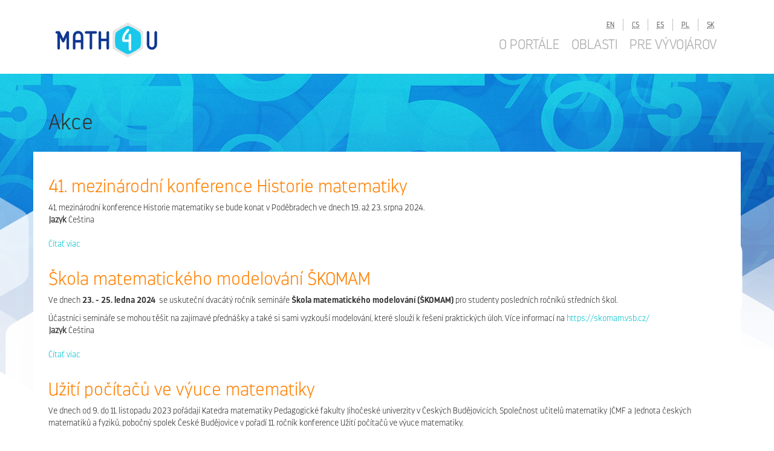

--- FILE ---
content_type: text/html; charset=utf-8
request_url: https://math4u.vsb.cz/sk/public/akce
body_size: 7371
content:
<!DOCTYPE html>
<html lang="sk" dir="ltr" prefix="content: http://purl.org/rss/1.0/modules/content/ dc: http://purl.org/dc/terms/ foaf: http://xmlns.com/foaf/0.1/ og: http://ogp.me/ns# rdfs: http://www.w3.org/2000/01/rdf-schema# sioc: http://rdfs.org/sioc/ns# sioct: http://rdfs.org/sioc/types# skos: http://www.w3.org/2004/02/skos/core# xsd: http://www.w3.org/2001/XMLSchema#">
<head>
  <link rel="profile" href="http://www.w3.org/1999/xhtml/vocab" />
  <meta name="viewport" content="width=device-width, initial-scale=1.0">
  <meta http-equiv="Content-Type" content="text/html; charset=utf-8" />
<meta name="Generator" content="Drupal 7 (http://drupal.org)" />
<script type="text/x-mathjax-config"></script>  <title>Akce | math4u.vsb.cz</title>
  <style>
@import url("https://math4u.vsb.cz/modules/system/system.base.css?t6rmub");
</style>
<style>
@import url("https://math4u.vsb.cz/sites/all/modules/calendar/css/calendar_multiday.css?t6rmub");
@import url("https://math4u.vsb.cz/modules/field/theme/field.css?t6rmub");
@import url("https://math4u.vsb.cz/modules/node/node.css?t6rmub");
@import url("https://math4u.vsb.cz/sites/all/modules/workflow/workflow_admin_ui/workflow_admin_ui.css?t6rmub");
@import url("https://math4u.vsb.cz/sites/all/modules/views/css/views.css?t6rmub");
</style>
<style>
@import url("https://math4u.vsb.cz/sites/all/modules/colorbox/styles/default/colorbox_style.css?t6rmub");
@import url("https://math4u.vsb.cz/sites/all/modules/ctools/css/ctools.css?t6rmub");
@import url("https://math4u.vsb.cz/modules/locale/locale.css?t6rmub");
</style>
<style>
@import url("https://math4u.vsb.cz/sites/math4u.vsb.cz/themes/math4u/css/style.css?t6rmub");
</style>
  <!-- HTML5 element support for IE6-8 -->
  <!--[if lt IE 9]>
    <script src="https://cdn.jsdelivr.net/html5shiv/3.7.3/html5shiv-printshiv.min.js"></script>
  <![endif]-->
  <script src="https://math4u.vsb.cz/sites/all/modules/jquery_update/replace/jquery/2.2/jquery.min.js?v=2.2.4"></script>
<script src="https://math4u.vsb.cz/misc/jquery-extend-3.4.0.js?v=2.2.4"></script>
<script src="https://math4u.vsb.cz/misc/jquery-html-prefilter-3.5.0-backport.js?v=2.2.4"></script>
<script src="https://math4u.vsb.cz/misc/jquery.once.js?v=1.2"></script>
<script src="https://math4u.vsb.cz/misc/drupal.js?t6rmub"></script>
<script src="https://math4u.vsb.cz/sites/all/modules/jquery_update/js/jquery_browser.js?v=0.0.1"></script>
<script src="https://math4u.vsb.cz/sites/all/modules/entityreference/js/entityreference.js?t6rmub"></script>
<script src="https://math4u.vsb.cz/sites/math4u.vsb.cz/modules/mathjax/mathjax.js?t6rmub"></script>
<script src="https://math4u.vsb.cz/sites/math4u.vsb.cz/files/languages/sk_4tdCBqBzINHs55wh9g7knbYILylylMqfnPQ52Da4Rf0.js?t6rmub"></script>
<script src="https://math4u.vsb.cz/sites/all/libraries/colorbox/jquery.colorbox-min.js?t6rmub"></script>
<script src="https://math4u.vsb.cz/sites/all/libraries/DOMPurify/purify.min.js?t6rmub"></script>
<script src="https://math4u.vsb.cz/sites/all/modules/colorbox/js/colorbox.js?t6rmub"></script>
<script src="https://math4u.vsb.cz/sites/all/modules/colorbox/styles/default/colorbox_style.js?t6rmub"></script>
<script src="https://math4u.vsb.cz/sites/all/modules/google_analytics/googleanalytics.js?t6rmub"></script>
<script src="https://www.googletagmanager.com/gtag/js?id=G-DWVP8TP4YG"></script>
<script>window.dataLayer = window.dataLayer || [];function gtag(){dataLayer.push(arguments)};gtag("js", new Date());gtag("set", "developer_id.dMDhkMT", true);gtag("config", "G-DWVP8TP4YG", {"groups":"default","anonymize_ip":true});</script>
<script src=""></script>
<script src="https://math4u.vsb.cz/sites/math4u.vsb.cz/themes/math4u/js/load-mathjax.js?t6rmub"></script>
<script src="https://math4u.vsb.cz/sites/math4u.vsb.cz/themes/math4u/bootstrap/assets/javascripts/bootstrap/affix.js?t6rmub"></script>
<script src="https://math4u.vsb.cz/sites/math4u.vsb.cz/themes/math4u/bootstrap/assets/javascripts/bootstrap/alert.js?t6rmub"></script>
<script src="https://math4u.vsb.cz/sites/math4u.vsb.cz/themes/math4u/bootstrap/assets/javascripts/bootstrap/button.js?t6rmub"></script>
<script src="https://math4u.vsb.cz/sites/math4u.vsb.cz/themes/math4u/bootstrap/assets/javascripts/bootstrap/carousel.js?t6rmub"></script>
<script src="https://math4u.vsb.cz/sites/math4u.vsb.cz/themes/math4u/bootstrap/assets/javascripts/bootstrap/collapse.js?t6rmub"></script>
<script src="https://math4u.vsb.cz/sites/math4u.vsb.cz/themes/math4u/bootstrap/assets/javascripts/bootstrap/dropdown.js?t6rmub"></script>
<script src="https://math4u.vsb.cz/sites/math4u.vsb.cz/themes/math4u/bootstrap/assets/javascripts/bootstrap/modal.js?t6rmub"></script>
<script src="https://math4u.vsb.cz/sites/math4u.vsb.cz/themes/math4u/bootstrap/assets/javascripts/bootstrap/tooltip.js?t6rmub"></script>
<script src="https://math4u.vsb.cz/sites/math4u.vsb.cz/themes/math4u/bootstrap/assets/javascripts/bootstrap/popover.js?t6rmub"></script>
<script src="https://math4u.vsb.cz/sites/math4u.vsb.cz/themes/math4u/bootstrap/assets/javascripts/bootstrap/scrollspy.js?t6rmub"></script>
<script src="https://math4u.vsb.cz/sites/math4u.vsb.cz/themes/math4u/bootstrap/assets/javascripts/bootstrap/tab.js?t6rmub"></script>
<script src="https://math4u.vsb.cz/sites/math4u.vsb.cz/themes/math4u/bootstrap/assets/javascripts/bootstrap/transition.js?t6rmub"></script>
<script>jQuery.extend(Drupal.settings, {"basePath":"\/","pathPrefix":"sk\/","setHasJsCookie":0,"ajaxPageState":{"theme":"math4u","theme_token":"ApkDZ_04eHhCvu3FR0ZKMnKjPiTwthk1u-vjXJeZfms","js":{"sites\/all\/themes\/bootstrap\/js\/bootstrap.js":1,"sites\/all\/modules\/jquery_update\/replace\/jquery\/2.2\/jquery.min.js":1,"misc\/jquery-extend-3.4.0.js":1,"misc\/jquery-html-prefilter-3.5.0-backport.js":1,"misc\/jquery.once.js":1,"misc\/drupal.js":1,"sites\/all\/modules\/jquery_update\/js\/jquery_browser.js":1,"sites\/all\/modules\/entityreference\/js\/entityreference.js":1,"sites\/math4u.vsb.cz\/modules\/mathjax\/mathjax.js":1,"public:\/\/languages\/sk_4tdCBqBzINHs55wh9g7knbYILylylMqfnPQ52Da4Rf0.js":1,"sites\/all\/libraries\/colorbox\/jquery.colorbox-min.js":1,"sites\/all\/libraries\/DOMPurify\/purify.min.js":1,"sites\/all\/modules\/colorbox\/js\/colorbox.js":1,"sites\/all\/modules\/colorbox\/styles\/default\/colorbox_style.js":1,"sites\/all\/modules\/google_analytics\/googleanalytics.js":1,"https:\/\/www.googletagmanager.com\/gtag\/js?id=G-DWVP8TP4YG":1,"0":1,"":1,"sites\/math4u.vsb.cz\/themes\/math4u\/js\/load-mathjax.js":1,"sites\/math4u.vsb.cz\/themes\/math4u\/bootstrap\/assets\/javascripts\/bootstrap\/affix.js":1,"sites\/math4u.vsb.cz\/themes\/math4u\/bootstrap\/assets\/javascripts\/bootstrap\/alert.js":1,"sites\/math4u.vsb.cz\/themes\/math4u\/bootstrap\/assets\/javascripts\/bootstrap\/button.js":1,"sites\/math4u.vsb.cz\/themes\/math4u\/bootstrap\/assets\/javascripts\/bootstrap\/carousel.js":1,"sites\/math4u.vsb.cz\/themes\/math4u\/bootstrap\/assets\/javascripts\/bootstrap\/collapse.js":1,"sites\/math4u.vsb.cz\/themes\/math4u\/bootstrap\/assets\/javascripts\/bootstrap\/dropdown.js":1,"sites\/math4u.vsb.cz\/themes\/math4u\/bootstrap\/assets\/javascripts\/bootstrap\/modal.js":1,"sites\/math4u.vsb.cz\/themes\/math4u\/bootstrap\/assets\/javascripts\/bootstrap\/tooltip.js":1,"sites\/math4u.vsb.cz\/themes\/math4u\/bootstrap\/assets\/javascripts\/bootstrap\/popover.js":1,"sites\/math4u.vsb.cz\/themes\/math4u\/bootstrap\/assets\/javascripts\/bootstrap\/scrollspy.js":1,"sites\/math4u.vsb.cz\/themes\/math4u\/bootstrap\/assets\/javascripts\/bootstrap\/tab.js":1,"sites\/math4u.vsb.cz\/themes\/math4u\/bootstrap\/assets\/javascripts\/bootstrap\/transition.js":1},"css":{"modules\/system\/system.base.css":1,"sites\/all\/modules\/calendar\/css\/calendar_multiday.css":1,"modules\/field\/theme\/field.css":1,"modules\/node\/node.css":1,"sites\/all\/modules\/workflow\/workflow_admin_ui\/workflow_admin_ui.css":1,"sites\/all\/modules\/views\/css\/views.css":1,"sites\/all\/modules\/colorbox\/styles\/default\/colorbox_style.css":1,"sites\/all\/modules\/ctools\/css\/ctools.css":1,"modules\/locale\/locale.css":1,"sites\/math4u.vsb.cz\/themes\/math4u\/css\/style.css":1}},"colorbox":{"opacity":"0.85","current":"{current} of {total}","previous":"\u00ab Predch\u00e1dzaj\u00face","next":"Next \u00bb","close":"Zatvori\u0165","maxWidth":"98%","maxHeight":"98%","fixed":true,"mobiledetect":true,"mobiledevicewidth":"480px","file_public_path":"\/sites\/math4u.vsb.cz\/files","specificPagesDefaultValue":"admin*\nimagebrowser*\nimg_assist*\nimce*\nnode\/add\/*\nnode\/*\/edit\nprint\/*\nprintpdf\/*\nsystem\/ajax\nsystem\/ajax\/*"},"better_exposed_filters":{"views":{"m4u_events_cs":{"displays":{"page_1":{"filters":[]}}},"m4u_articles":{"displays":{"block_2":{"filters":[]}}},"m4u_articles_cs":{"displays":{"block_2":{"filters":[]}}}}},"googleanalytics":{"account":["G-DWVP8TP4YG"],"trackOutbound":1,"trackMailto":1,"trackDownload":1,"trackDownloadExtensions":"7z|aac|arc|arj|asf|asx|avi|bin|csv|doc(x|m)?|dot(x|m)?|exe|flv|gif|gz|gzip|hqx|jar|jpe?g|js|mp(2|3|4|e?g)|mov(ie)?|msi|msp|pdf|phps|png|ppt(x|m)?|pot(x|m)?|pps(x|m)?|ppam|sld(x|m)?|thmx|qtm?|ra(m|r)?|sea|sit|tar|tgz|torrent|txt|wav|wma|wmv|wpd|xls(x|m|b)?|xlt(x|m)|xlam|xml|z|zip","trackColorbox":1},"bootstrap":{"anchorsFix":"0","anchorsSmoothScrolling":"0","formHasError":1,"popoverEnabled":1,"popoverOptions":{"animation":1,"html":0,"placement":"right","selector":"","trigger":"click","triggerAutoclose":1,"title":"","content":"","delay":0,"container":"body"},"tooltipEnabled":1,"tooltipOptions":{"animation":1,"html":0,"placement":"auto left","selector":"","trigger":"hover focus","delay":0,"container":"body"}}});</script>
</head>
<body class="html not-front not-logged-in no-sidebars page-public page-public-akce i18n-sk">
  <div id="skip-link">
    <a href="#main-content" class="element-invisible element-focusable">Skočiť na hlavný obsah</a>
  </div>
        <header id="navbar" role="banner" class="navbar container-fluid navbar-default">
        <div class="container-fluid">
            <div class="container">
                <div class="navbar-header">
                                        <a class="logo navbar-btn"
                         href="/sk"
                         title="Domov">
                          <img src="https://math4u.vsb.cz/sites/math4u.vsb.cz/themes/math4u/logo.png"
                               alt="Domov"/>
                      </a>
                  
                                                                            <button type="button" class="navbar-toggle"
                              data-toggle="collapse"
                              data-target="#navbar-collapse">
                          <span class="sr-only">Prepnúť navigáciu</span>
                          <span class="icon-bar"></span>
                          <span class="icon-bar"></span>
                          <span class="icon-bar"></span>
                      </button>
                                  </div>

                                <div class="navbar-collapse collapse" id="navbar-collapse">
                      <nav role="navigation">
                                                    <div class="region region-navigation">
    <section id="block-locale-language" class="block block-locale clearfix">

      
  <ul class="language-switcher-locale-url"><li class="en first"><a href="/public/akce" class="language-link" xml:lang="en"><abbr title="English">en</abbr></a></li>
<li class="cs"><a href="/cs/public/akce" class="language-link" xml:lang="cs"><abbr title="Czech">cs</abbr></a></li>
<li class="es"><a href="/es/public/akce" class="language-link" xml:lang="es"><abbr title="Spanish">es</abbr></a></li>
<li class="pl"><a href="/pl/public/akce" class="language-link" xml:lang="pl"><abbr title="Polish">pl</abbr></a></li>
<li class="sk last active"><a href="/sk/public/akce" class="language-link active" xml:lang="sk"><abbr title="Slovak">sk</abbr></a></li>
</ul>
</section>
  </div>
                                                                        <div class="primary-nav-wrapper clearfix">
                          <ul class="menu nav navbar-nav"><li class="first leaf"><a href="https://math4u.vsb.cz/sk/silne-stranky-portalu">O portále</a></li>
<li class="leaf"><a href="/sk/topics/help/19">Oblasti</a></li>
<li class="last leaf"><a href="/sk/user">Pre vývojárov</a></li>
</ul>                        </div>
                                                                      </nav>
                  </div>
                          </div>
        </div>
    </header>
    <div class="header-container container-fluid">
        <div class="container">
            <header role="banner" id="page-header">
                          </header>
        </div>
    </div>
    <div class="main-container container-fluid">
        <div class="container">
                      <div class="row row-page-header">

                                                  <div class="col-sm-12 col-page-header">
                
                                      <h1 class="page-header">Akce</h1>
                                      </div>
                            
            </div>
            <div class="row row-content">
              
                <section class="col-sm-12">
                                                        <a id="main-content"></a>


                                                                                                                                  <div class="region region-content">
    <section id="block-system-main" class="block block-system clearfix">

      
  <div class="view view-m4u-events-cs view-id-m4u_events_cs view-display-id-page_1 view-dom-id-798c1b02f4e8d647b6190d79410399f7">
        
  
  
      <div class="view-content">
        <div class="views-row views-row-1 views-row-odd views-row-first">
    <article id="node-43584" class="node node-m4u-event node-teaser clearfix" about="/sk/node/43584" typeof="sioc:Item foaf:Document">
    <header>
            <h2><a href="/sk/node/43584">41. mezinárodní konference Historie matematiky</a></h2>
        <span property="dc:title" content="41. mezinárodní konference Historie matematiky" class="rdf-meta element-hidden"></span>      </header>
    <div class="field field-name-body field-type-text-with-summary field-label-hidden"><div class="field-items"><div class="field-item even" property="content:encoded"><div class="tex2jax"><p>41. mezinárodní konference Historie matematiky se bude konat v Poděbradech ve dnech 19. až 23. srpna 2024.</p></div></div></div></div><div class="form-item form-type-item form-group"> <label class="control-label">Jazyk</label>
Čeština</div>     <footer>
          <ul class="links list-inline"><li class="node-readmore first last"><a href="/sk/node/43584" rel="tag" title="41. mezinárodní konference Historie matematiky">Čítať viac<span class="element-invisible"> o 41. mezinárodní konference Historie matematiky</span></a></li>
</ul>  </footer>
      </article>
  </div>
  <div class="views-row views-row-2 views-row-even">
    <article id="node-43635" class="node node-m4u-event node-teaser clearfix" about="/sk/node/43635" typeof="sioc:Item foaf:Document">
    <header>
            <h2><a href="/sk/node/43635">Škola matematického modelování ŠKOMAM</a></h2>
        <span property="dc:title" content="Škola matematického modelování ŠKOMAM" class="rdf-meta element-hidden"></span>      </header>
    <div class="field field-name-body field-type-text-with-summary field-label-hidden"><div class="field-items"><div class="field-item even" property="content:encoded"><div class="tex2jax"><p>Ve dnech&nbsp;<strong>23. - 25. ledna 2024&nbsp;</strong>se uskuteční&nbsp;dvacátý ročník semináře <strong>Škola matematického modelování (ŠKOMAM)</strong>&nbsp;pro studenty posledních ročníků středních škol.</p><p>Účastníci semináře se mohou těšit na zajímavé přednášky a také si sami vyzkouší modelování, které slouží k řešení praktických úloh. Více informací na&nbsp;<a href="https://skomam.vsb.cz/" target="_blank">https://skomam.vsb.cz/</a></p></div></div></div></div><div class="form-item form-type-item form-group"> <label class="control-label">Jazyk</label>
Čeština</div>     <footer>
          <ul class="links list-inline"><li class="node-readmore first last"><a href="/sk/node/43635" rel="tag" title="Škola matematického modelování ŠKOMAM">Čítať viac<span class="element-invisible"> o Škola matematického modelování ŠKOMAM</span></a></li>
</ul>  </footer>
      </article>
  </div>
  <div class="views-row views-row-3 views-row-odd">
    <article id="node-42820" class="node node-m4u-event node-teaser clearfix" about="/sk/node/42820" typeof="sioc:Item foaf:Document">
    <header>
            <h2><a href="/sk/node/42820">Užití počítačů ve výuce matematiky</a></h2>
        <span property="dc:title" content="Užití počítačů ve výuce matematiky" class="rdf-meta element-hidden"></span>      </header>
    <div class="field field-name-body field-type-text-with-summary field-label-hidden"><div class="field-items"><div class="field-item even" property="content:encoded"><div class="tex2jax"><p>Ve dnech od 9. do 11. listopadu 2023 pořádají Katedra matematiky Pedagogické fakulty Jihočeské univerzity v Českých Budějovicích, Společnost učitelů matematiky JČMF a Jednota českých matematiků a fyziků, pobočný spolek České Budějovice v pořadí 11. ročník konference Užití počítačů ve výuce matematiky.</p><p>Konference se koná jednou za dva roky a jejím cílem je shromáždit učitele matematiky z různých typů škol a odborníky z oblasti školství k diskusím nejenom nad těmito tématy:</p></div></div></div></div><div class="form-item form-type-item form-group"> <label class="control-label">Jazyk</label>
Čeština</div>     <footer>
          <ul class="links list-inline"><li class="node-readmore first last"><a href="/sk/node/42820" rel="tag" title="Užití počítačů ve výuce matematiky">Čítať viac<span class="element-invisible"> o Užití počítačů ve výuce matematiky</span></a></li>
</ul>  </footer>
      </article>
  </div>
  <div class="views-row views-row-4 views-row-even">
    <article id="node-42619" class="node node-m4u-event node-teaser clearfix" about="/sk/node/42619" typeof="sioc:Item foaf:Document">
    <header>
            <h2><a href="/sk/node/42619">XVI. seminář z historie matematiky pro vyučující na středních školách</a></h2>
        <span property="dc:title" content="XVI. seminář z historie matematiky pro vyučující na středních školách" class="rdf-meta element-hidden"></span>      </header>
    <div class="field field-name-body field-type-text-with-summary field-label-hidden"><div class="field-items"><div class="field-item even" property="content:encoded"><div class="tex2jax"><p>XVI. seminář z historie matematiky pro vyučující na středních školách pořádají Katedra didaktiky matematiky MFF UK, Ústav aplikované matematiky FD ČVUT v Praze a Ústav jazykové a odborné přípravy UK v Poděbradech ve dnech 21. až 24. srpna 2023 v Poděbradech.</p></div></div></div></div><div class="form-item form-type-item form-group"> <label class="control-label">Jazyk</label>
Čeština</div>     <footer>
          <ul class="links list-inline"><li class="node-readmore first last"><a href="/sk/node/42619" rel="tag" title="XVI. seminář z historie matematiky pro vyučující na středních školách">Čítať viac<span class="element-invisible"> o XVI. seminář z historie matematiky pro vyučující na středních školách</span></a></li>
</ul>  </footer>
      </article>
  </div>
  <div class="views-row views-row-5 views-row-odd">
    <article id="node-42823" class="node node-m4u-event node-teaser clearfix" about="/sk/node/42823" typeof="sioc:Item foaf:Document">
    <header>
            <h2><a href="/sk/node/42823">Seminář Matematika a fyzika ve škole</a></h2>
        <span property="dc:title" content="Seminář Matematika a fyzika ve škole" class="rdf-meta element-hidden"></span>      </header>
    <div class="field field-name-body field-type-text-with-summary field-label-hidden"><div class="field-items"><div class="field-item even" property="content:encoded"><div class="tex2jax"><p>Seminář bude věnován problematice výuky matematiky a fyziky na středních školách. Organizátorem semináře je Komise pro vzdělávání učitelů matematiky a fyziky JČMF, Gymnázium Jevíčko a Pobočný spolek JČMF Brno.</p></div></div></div></div><div class="form-item form-type-item form-group"> <label class="control-label">Jazyk</label>
Čeština</div>     <footer>
          <ul class="links list-inline"><li class="node-readmore first last"><a href="/sk/node/42823" rel="tag" title="Seminář Matematika a fyzika ve škole">Čítať viac<span class="element-invisible"> o Seminář Matematika a fyzika ve škole</span></a></li>
</ul>  </footer>
      </article>
  </div>
  <div class="views-row views-row-6 views-row-even">
    <article id="node-42821" class="node node-m4u-event node-teaser clearfix" about="/sk/node/42821" typeof="sioc:Item foaf:Document">
    <header>
            <h2><a href="/sk/node/42821">MODAM 2023</a></h2>
        <span property="dc:title" content="MODAM 2023" class="rdf-meta element-hidden"></span>      </header>
    <div class="field field-name-body field-type-text-with-summary field-label-hidden"><div class="field-items"><div class="field-item even" property="content:encoded"><div class="tex2jax"><p>Kurz MODerní Aplikace Matematiky je určen pro učitele středních škol a probíhá již od roku 2014 jednou ročně. Kurz je zaměřen na možnosti zpestření výuky matematiky, seznámení učitelů s moderními aplikacemi matematiky a zajímavými a netradičními úlohami, které mohou být použity ve výuce. Letošní seminář pro učitele MODAM 2023 na téma "Jak zaujmout studenta – zajímavosti, hlavolamy a výukové aplikace" se bude konat 9. června 2023 od 8:30 do 16:15 hodin.</p><p>Můžete se těšit na přednášky:</p></div></div></div></div><div class="form-item form-type-item form-group"> <label class="control-label">Jazyk</label>
Čeština</div>     <footer>
          <ul class="links list-inline"><li class="node-readmore first last"><a href="/sk/node/42821" rel="tag" title="MODAM 2023">Čítať viac<span class="element-invisible"> o MODAM 2023</span></a></li>
</ul>  </footer>
      </article>
  </div>
  <div class="views-row views-row-7 views-row-odd">
    <article id="node-43633" class="node node-m4u-event node-teaser clearfix" about="/sk/node/43633" typeof="sioc:Item foaf:Document">
    <header>
            <h2><a href="/sk/node/43633">Škola matematického modelování ŠKOMAM</a></h2>
        <span property="dc:title" content="Škola matematického modelování ŠKOMAM" class="rdf-meta element-hidden"></span>      </header>
    <div class="field field-name-body field-type-text-with-summary field-label-hidden"><div class="field-items"><div class="field-item even" property="content:encoded"><div class="tex2jax"><p>Ve dnech 1<strong>8. - 20. 1. 2023</strong> proběhne seminář <strong>Škola matematického modelování (ŠKOMAM)</strong>, který je určen zejména pro studenty posledních ročníků středních škol.  </p><p>Seminář se poprvé konal v únoru 2005 a ve stejné podobě probíhá každý rok. Dopoledne se skládá z popularizačních přednášek a v odpoledních počítačových cvičeních mají studenti možnost si sami vyzkoušet matematické modelování s využitím  vhodného softwaru.</p></div></div></div></div><div class="form-item form-type-item form-group"> <label class="control-label">Jazyk</label>
Čeština</div>     <footer>
          <ul class="links list-inline"><li class="node-readmore first last"><a href="/sk/node/43633" rel="tag" title="Škola matematického modelování ŠKOMAM">Čítať viac<span class="element-invisible"> o Škola matematického modelování ŠKOMAM</span></a></li>
</ul>  </footer>
      </article>
  </div>
  <div class="views-row views-row-8 views-row-even">
    <article id="node-41327" class="node node-m4u-event node-teaser clearfix" about="/sk/node/41327" typeof="sioc:Item foaf:Document">
    <header>
            <h2><a href="/sk/node/41327">Historie matematiky</a></h2>
        <span property="dc:title" content="Historie matematiky" class="rdf-meta element-hidden"></span>      </header>
    <div class="field field-name-body field-type-text-with-summary field-label-hidden"><div class="field-items"><div class="field-item even" property="content:encoded"><div class="tex2jax"><p><br />40. mezinárodní konference Historie matematiky se bude konat v Poděbradech ve dnech 19. až 23. srpna 2022.<br /><br /><strong>Zaměření akce:</strong><br />Program letošní konference bude zaměřen na vývoj matematiky a jejího vyučování v našich zemích ve druhé polovině 18. století a v první polovině 19. století.</p></div></div></div></div><div class="form-item form-type-item form-group"> <label class="control-label">Jazyk</label>
Čeština</div>     <footer>
          <ul class="links list-inline"><li class="node-readmore first last"><a href="/sk/node/41327" rel="tag" title="Historie matematiky">Čítať viac<span class="element-invisible"> o Historie matematiky</span></a></li>
</ul>  </footer>
      </article>
  </div>
  <div class="views-row views-row-9 views-row-odd">
    <article id="node-41317" class="node node-m4u-event node-teaser clearfix" about="/sk/node/41317" typeof="sioc:Item foaf:Document">
    <header>
            <h2><a href="/sk/node/41317">MODAM 2022 - Motivace v matematice – příklady z praxe i rekreační matematiky</a></h2>
        <span property="dc:title" content="MODAM 2022 - Motivace v matematice – příklady z praxe i rekreační matematiky" class="rdf-meta element-hidden"></span>      </header>
    <div class="field field-name-body field-type-text-with-summary field-label-hidden"><div class="field-items"><div class="field-item even" property="content:encoded"><div class="tex2jax"><p>Seminář MODerní Aplikace Matematiky je určen pro učitele středních škol a probíhá již od roku 2014 jednou ročně. Je zaměřen na možnosti zpestření výuky matematiky, seznámení učitelů s moderními aplikacemi matematiky a zajímavými a netradičními úlohami, které mohou být použity ve výuce.</p><p>Letos se můžete těšit na následující přednášky:</p></div></div></div></div><div class="form-item form-type-item form-group"> <label class="control-label">Jazyk</label>
Čeština</div>     <footer>
          <ul class="links list-inline"><li class="node-readmore first last"><a href="/sk/node/41317" rel="tag" title="MODAM 2022 - Motivace v matematice – příklady z praxe i rekreační matematiky">Čítať viac<span class="element-invisible"> o MODAM 2022 - Motivace v matematice – příklady z praxe i rekreační matematiky</span></a></li>
</ul>  </footer>
      </article>
  </div>
  <div class="views-row views-row-10 views-row-even views-row-last">
    <article id="node-41255" class="node node-m4u-event node-teaser clearfix" about="/sk/node/41255" typeof="sioc:Item foaf:Document">
    <header>
            <h2><a href="/sk/node/41255">Počítač ve škole 2022</a></h2>
        <span property="dc:title" content="Počítač ve škole 2022" class="rdf-meta element-hidden"></span>      </header>
    <div class="field field-name-body field-type-text-with-summary field-label-hidden"><div class="field-items"><div class="field-item even" property="content:encoded"><div class="tex2jax"><p>19. ročník konference Počítač ve škole se koná v termínu od 12. do 14. dubna 2022 na gymnáziu v Novém Městě na Moravě. Letošními hlavními tématy jsou Didaktika školské informatiky, Digitální kompetence v humanitních předmětech, Gamifikace ve výuce a Technologické trendy. Nebudou chybět ani aktuality k revizím RVP a projektům pro školy.</p></div></div></div></div><div class="form-item form-type-item form-group"> <label class="control-label">Jazyk</label>
Čeština</div>     <footer>
          <ul class="links list-inline"><li class="node-readmore first last"><a href="/sk/node/41255" rel="tag" title="Počítač ve škole 2022">Čítať viac<span class="element-invisible"> o Počítač ve škole 2022</span></a></li>
</ul>  </footer>
      </article>
  </div>
    </div>
  
      <div class="text-center"><ul class="pagination"><li class="active"><span>1</span></li>
<li><a title="Prejsť na stranu 2" href="/sk/public/akce?page=1">2</a></li>
<li><a title="Prejsť na stranu 3" href="/sk/public/akce?page=2">3</a></li>
<li><a title="Prejsť na stranu 4" href="/sk/public/akce?page=3">4</a></li>
<li><a title="Prejsť na stranu 5" href="/sk/public/akce?page=4">5</a></li>
<li class="next"><a title="Prejsť na ďalšiu stranu" href="/sk/public/akce?page=1">nasledujúca ›</a></li>
<li class="pager-last"><a title="Prejsť na poslednú stranu" href="/sk/public/akce?page=4">posledná »</a></li>
</ul></div>  
  
  
  
  
</div>
</section>
  </div>
                </section>

              
            </div>
        </div>
    </div>
    <div class="postscript-container container-fluid">
        <div class="container">
            <div class="row">
                                <div class="col-sm-12" role="complementary">
                                      </div>  <!-- /#bottom-first -->
                          </div>
        </div>
    </div>
    <div class="bottom-container container-fluid">
        <div class="container">
            <div class="row row-bottom">

                                <div class="col-sm-6" role="complementary">
                      <div class="region region-bottom-first">
    <section id="block-views-m4u-articles-block-2" class="block block-views clearfix">

        <h2 class="block-title">About portal</h2>
    
  <div class="view view-m4u-articles view-id-m4u_articles view-display-id-block_2 view-dom-id-6edbedac1786e8b154db51daf1af36df">
        
  
  
      <div class="view-content">
        <div>
      
          <a href="/the-math4u-supports-teachers-and-students-project-has-been-launched">The Math4U Supports Teachers and Students project has been launched</a>    </div>
  <div>
      
          <a href="/math-exercises-for-you-3">Math Exercises for You 3</a>    </div>
  <div>
      
          <a href="/inted-2025">INTED 2025</a>    </div>
  <div>
      
          <a href="/icetc-2024">ICETC 2024</a>    </div>
  <div>
      
          <a href="/esera2023">ESERA2023</a>    </div>
  <div>
      
          <a href="/inted2023-0">INTED2023</a>    </div>
  <div>
      
          <a href="/video-youre-not-alone-in-doing-math">Video - You&#039;re not alone in doing math!</a>    </div>
  <div>
      
          <a href="/math4u-on-scientix">Math4U on Scientix</a>    </div>
    </div>
  
  
  
      
<div class="more-link">
  <a href="/sk/project-news">
    more  </a>
</div>
  
  
  
</div>
</section>
  </div>
                  </div>  <!-- /#bottom-first -->
                                              <div class="col-sm-6" role="complementary">
                      <div class="region region-bottom-second">
    <section id="block-views-m4u-articles-cs-block-2" class="block block-views clearfix">

        <h2 class="block-title">O portálu</h2>
    
  <div class="view view-m4u-articles-cs view-id-m4u_articles_cs view-display-id-block_2 view-dom-id-1d35f7df1f36376832bba2227ab0a442">
        
  
  
      <div class="view-content">
        <div>
      
          <a href="/cs/projekt-math4u-supports-teachers-and-students-byl-zahajen">Projekt Math4U Supports Teachers and Students byl zahájen</a>    </div>
  <div>
      
          <a href="/cs/reportaz-o-portalu-math4u-v-poradu-regina-slovenske-televize">Reportáž o portálu Math4U v pořadu Regina Slovenské televize</a>    </div>
  <div>
      
          <a href="/cs/reportaz-o-portalu-math4u-na-tv-lux">Reportáž o portálu Math4U na TV Lux</a>    </div>
  <div>
      
          <a href="/cs/math4u-predstaveny-ucitelom-v-belgicku">Math4U predstavený učiteľom v Belgicku</a>    </div>
  <div>
      
          <a href="/cs/instagram-portalu-math4u">Instagram portálu Math4U</a>    </div>
  <div>
      
          <a href="/cs/youtube-kanal-portalu-math4u">YouTube kanál portálu Math4U</a>    </div>
    </div>
  
  
  
      
<div class="more-link">
  <a href="/sk/novinky-projektu">
    more  </a>
</div>
  
  
  
</div>
</section>
  </div>
                  </div>  <!-- /#bottom-second -->
                          </div>
        </div>
    </div>
    <footer class="footer container-fluid">
        <div class="container">
            <div class="region region-footer">
    <section id="block-block-1" class="block block-block clearfix">

      
  <div class="tex2jax"><p style="text-align: center;"><img alt="" src="/sites/math4u.vsb.cz/files/en-funded_by_the_eu-pos.png" style="width: 280px; height: 59px;">&nbsp; &nbsp; &nbsp; &nbsp; &nbsp;&nbsp;<a href="https://www.fei.vsb.cz/470/en"><img alt="" src="/sites/math4u.vsb.cz/files/470_fei-en-white.png" style="height: 108px; width: 550px;"></a></p><p style="text-align: center;">Email contact:&nbsp;<a href="mailto:math4u@vsb.cz ">math4u@vsb.cz</a>&nbsp;</p><p style="text-align: center;"><a href="https://creativecommons.org/licenses/by-nc-nd/4.0/" target="_blank"><img alt="" src="/sites/math4u.vsb.cz/files/files/by-nc-nd.eu_.png" style="width: 100px; height: 35px;"></a></p><p>The European Commission's support for the production of this web portal does not constitute an endorsement of the contents, which reflect the views only of the authors, and the Commission cannot &nbsp;be held responsible for any use which may be made of the information contained therein.</p></div>
</section>
  </div>
        </div>
    </footer>

  <script src="https://math4u.vsb.cz/sites/all/themes/bootstrap/js/bootstrap.js?t6rmub"></script>
</body>
</html>


--- FILE ---
content_type: text/javascript
request_url: https://math4u.vsb.cz/sites/math4u.vsb.cz/files/languages/sk_4tdCBqBzINHs55wh9g7knbYILylylMqfnPQ52Da4Rf0.js?t6rmub
body_size: 2584
content:
Drupal.locale = { 'pluralFormula': function ($n) { return Number((($n==1)?(0):((($n>=2)&&($n<=4))?(1):2))); }, 'strings': {"":{"An AJAX HTTP error occurred.":"Vyskytla sa chyba AJAX HTTP.","HTTP Result Code: !status":"HTTP Result Code: !status","An AJAX HTTP request terminated abnormally.":"Abnorm\u00e1lne ukon\u010denie AJAX HTTP po\u017eiadavky.","Debugging information follows.":"Nasleduje v\u00fdpis ladiacich inform\u00e1ci\u00ed.","Path: !uri":"Cesta: !uri","StatusText: !statusText":"Stavov\u00fd text: !statusText","ResponseText: !responseText":"ResponseText: !responseText","ReadyState: !readyState":"ReadyState: !readyState","@title dialog":"@title dial\u00f3g","Show shortcuts":"Zobrazi\u0165 skratky","Hide shortcuts":"Skry\u0165 skratky","Loading":"Nahr\u00e1va sa","(active tab)":"(akt\u00edvna karta)","Search":"Vyh\u013ead\u00e1vanie","Select all":"Vybra\u0165 v\u0161etko","Hide":"Skry\u0165","Show":"Zobrazi\u0165","All":"V\u0161etko","Upload":"Nahra\u0165","Do you want to refresh the current directory?":"Chcete obnovi\u0165 s\u00fa\u010dasn\u00fd adres\u00e1r?","Only files with the following extensions are allowed: %files-allowed.":"Povolen\u00e9 s\u00fa len tieto typy s\u00faborov: %files-allowed.","Delete selected files?":"Zmaza\u0165 vybran\u00e9 s\u00fabory?","Please select a thumbnail.":"Pros\u00edm vyberte miniat\u00faru.","Please specify dimensions within the allowed range that is from 1x1 to @dimensions.":"Pros\u00edm zadajte rozmery v povolenom rozsahu od 1x1 do @dimensions.","Please select a file.":"Zvo\u013ete pros\u00edm s\u00fabor.","%filename is not an image.":"%filename nie je obr\u00e1zok.","You must select at least %num files.":"Mus\u00edte ozna\u010di\u0165 aspo\u0148 %num s\u00faborov","You are not allowed to operate on more than %num files.":"Nem\u00e1te dovolen\u00e9 pracova\u0165 s viac ako %num s\u00fabormi s\u00fa\u010dasne.","Close":"Zatvori\u0165","Hide summary":"Skry\u0165 zhrnutie","Edit summary":"Upravi\u0165 zhrnutie","Not in menu":"Nie je v menu","New revision":"Nov\u00e1 rev\u00edzia","No revision":"\u017diadna rev\u00edzia","By @name on @date":"Od pou\u017e\u00edvate\u013ea @name - @date","By @name":"Pod\u013ea @name","Not published":"Nezverejnen\u00e9","Automatic alias":"Automatick\u00fd alias","Alias: @alias":"Alias: @alias","No alias":"\u017diaden alias","Autocomplete popup":"Pole s automatick\u00fdm dopl\u0148ovan\u00edm","Searching for matches...":"H\u013eadaj\u00fa sa zhody...","Re-order rows by numerical weight instead of dragging.":"Namiesto \u0165ahania preusporiadajte riadky pomocou \u010d\u00edseln\u00fdch v\u00e1h.","Show row weights":"Zobrazi\u0165 v\u00e1hy riadkov","Hide row weights":"Skry\u0165 v\u00e1hy riadkov","Drag to re-order":"Potiahnut\u00edm zmen\u00edte poradie","Changes made in this table will not be saved until the form is submitted.":"Zmeny vykonan\u00e9 v tejto tabu\u013eke nebud\u00fa ulo\u017een\u00e9 pokia\u013e sa formul\u00e1r neodo\u0161le.","Select all rows in this table":"Ozna\u010di\u0165 v\u0161etky riadky v tejto tabu\u013eke","Deselect all rows in this table":"Odzna\u010di\u0165 v\u0161etky riadky v tejto tabu\u013eke","Next":"\u010ealej","Disabled":"Zak\u00e1zan\u00e9","Enabled":"Povolen\u00e9","Edit":"Upravi\u0165","Add":"Prida\u0165","Configure":"Konfigurova\u0165","Sunday":"nede\u013ea","Monday":"pondelok","Tuesday":"utorok","Wednesday":"streda","Thursday":"\u0161tvrtok","Friday":"piatok","Saturday":"sobota","Done":"Hotovo","Prev":"Predch","Mon":"Po","Tue":"Ut","Wed":"St","Thu":"\u0160t","Fri":"Pi","Sat":"So","Sun":"Ne","January":"janu\u00e1r","February":"febru\u00e1r","March":"marec","April":"apr\u00edl","May":"m\u00e1j","June":"j\u00fan","July":"j\u00fal","August":"august","September":"september","October":"okt\u00f3ber","November":"november","December":"december","Allowed HTML tags":"Povolen\u00e9 HTML zna\u010dky","Today":"Dnes","Jan":"jan","Feb":"feb","Mar":"mar","Jun":"j\u00fan","Jul":"j\u00fal","Aug":"aug","Sep":"sep","Oct":"okt","Nov":"nov","Dec":"dec","Su":"Ne","Mo":"Po","Tu":"Ut","We":"St","Th":"\u0160t","Fr":"Pi","Sa":"So","Please wait...":"Pros\u00edm \u010dakajte...","mm\/dd\/yy":"mm\/dd\/rr","The changes to these blocks will not be saved until the \u003Cem\u003ESave blocks\u003C\/em\u003E button is clicked.":"Zmeny v rozmiestnen\u00ed blokov sa neprejavia, pok\u00fdm nestla\u010d\u00edte tla\u010didlo \u003Cem\u003EUlo\u017ei\u0165 bloky\u003C\/em\u003E","Flag translations as outdated":"Ozna\u010di\u0165 preklady za neaktu\u00e1lne","This permission is inherited from the authenticated user role.":"Toto opr\u00e1vnenie sa ded\u00ed z kateg\u00f3rie Prihl\u00e1sen\u00fd pou\u017e\u00edvate\u013e.","@number comments per page":"@number koment\u00e1rov na str\u00e1nku","Requires a title":"Vy\u017eaduje nadpis","Not restricted":"Neobmedzen\u00e9","Not customizable":"Neprisp\u00f4sobite\u013en\u00fd","Restricted to certain pages":"Obmedzi\u0165 pre konkr\u00e9tne str\u00e1nky","The block cannot be placed in this region.":"Blok nem\u00f4\u017ee by\u0165 umiestnen\u00fd v tomto regi\u00f3ne.","Customize dashboard":"Prisp\u00f4sobi\u0165 n\u00e1stenku","Don\u0027t display post information":"Nezobrazova\u0165 inform\u00e1cie o publikovan\u00ed","The selected file %filename cannot be uploaded. Only files with the following extensions are allowed: %extensions.":"Zvolen\u00fd s\u00fabor %filename nie je mo\u017en\u00e9 nahra\u0165. Povolen\u00e9 s\u00fa len s\u00fabory s t\u00fdmito pr\u00edponami: %extensions.","Other":"Ostatn\u00e9","Available tokens":"Dostupn\u00e9 tokeny","Insert this token into your form":"Vlo\u017ete tento token do svojho formul\u00e1ra","First click a text field to insert your tokens into.":"Najprv kliknite na textov\u00e9 pole, do ktor\u00e9ho chcete vlo\u017ei\u0165 tokeny.","Remove group":"Odstr\u00e1ni\u0165 skupinu","Apr":"apr","Apply (all displays)":"Pou\u017ei\u0165 (v\u0161etky zobrazenia)","Apply (this display)":"Pou\u017ei\u0165 (toto zobrazenie)","Translatable":"Prekladate\u013en\u00fd","Downloads":"Prevzatia","Unselect all":"Zru\u0161i\u0165 v\u00fdber v\u0161etk\u00fdch"}} };

--- FILE ---
content_type: text/javascript
request_url: https://math4u.vsb.cz/sites/math4u.vsb.cz/themes/math4u/js/load-mathjax.js?t6rmub
body_size: 283
content:
window.MathJax = {
  tex: {
    inlineMath: [ ['$','$'], ['\\(','\\)'] ],
    processEscapes: true
  },
  options: {
    processHtmlClass: 'tex2jax',
    ignoreHtmlClass: 'html'
  }
};

(function () {
  var script = document.createElement('script');
  script.src = 'https://cdn.jsdelivr.net/npm/mathjax@3/es5/tex-chtml.js';
  script.async = true;
  document.head.appendChild(script);
})();